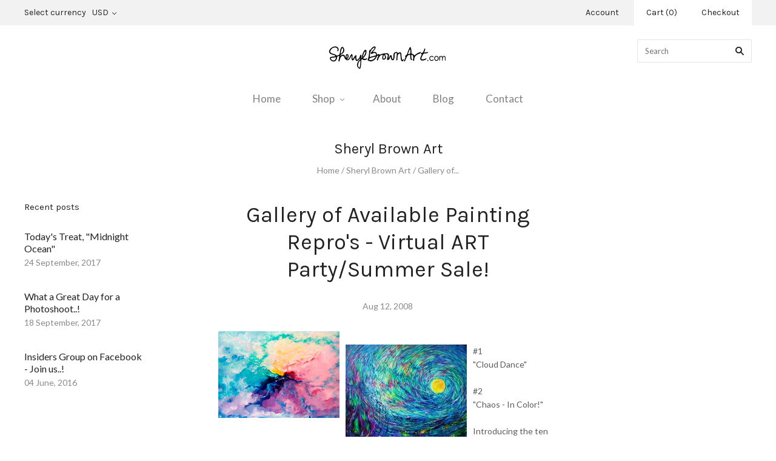

--- FILE ---
content_type: text/html; charset=utf-8
request_url: https://sherylbrownart.com/blogs/sheryl-brown-art-2/gallery-of-available-painting-repros-virtual-art-party-summer-sale
body_size: 15629
content:
<!doctype html>
<!--[if lt IE 7]><html class="no-js lt-ie10 lt-ie9 lt-ie8 lt-ie7" lang="en"> <![endif]-->
<!--[if IE 7]><html class="no-js lt-ie10 lt-ie9 lt-ie8" lang="en"> <![endif]-->
<!--[if IE 8]><html class="no-js ie8 lt-ie10 lt-ie9" lang="en"> <![endif]-->
<!--[if IE 9 ]><html class="no-js ie9 lt-ie10"> <![endif]-->
<!--[if (gt IE 9)|!(IE)]><!--> <html class="no-js"> <!--<![endif]-->
<head>

  <meta charset="utf-8">
  <meta http-equiv="X-UA-Compatible" content="IE=edge,chrome=1">

  <title>
    Gallery of Available Painting Repro&#39;s - Virtual ART Party/Summer Sale!

    

    

    
      &#8211; Sheryl Brown Art
    
  </title>

  
    <meta name="description" content="#1 &quot;Cloud Dance&quot; #2&quot;Chaos - In Color!&quot; Introducing the ten painting reproductions available in the &quot;Not Yet the End of Summer Sale!&quot; as found on Sheryl Brown&#39;s FaceBook Art Group.If you have a FaceBook account, you can go to http://groups.to/sherylbrownart and join my art group.Then look for &quot;Events&quot; on that page and c" />
  

  

  <link rel="canonical" href="https://sherylbrownart.com/blogs/sheryl-brown-art-2/gallery-of-available-painting-repros-virtual-art-party-summer-sale" />
  <meta name="viewport" content="width=device-width,initial-scale=1" />

  <script>window.performance && window.performance.mark && window.performance.mark('shopify.content_for_header.start');</script><meta id="shopify-digital-wallet" name="shopify-digital-wallet" content="/10715462/digital_wallets/dialog">
<meta name="shopify-checkout-api-token" content="3cd63807d6b98086a8dbc4d5dd6e388a">
<link rel="alternate" type="application/atom+xml" title="Feed" href="/blogs/sheryl-brown-art-2.atom" />
<script async="async" src="/checkouts/internal/preloads.js?locale=en-US"></script>
<link rel="preconnect" href="https://shop.app" crossorigin="anonymous">
<script async="async" src="https://shop.app/checkouts/internal/preloads.js?locale=en-US&shop_id=10715462" crossorigin="anonymous"></script>
<script id="apple-pay-shop-capabilities" type="application/json">{"shopId":10715462,"countryCode":"US","currencyCode":"USD","merchantCapabilities":["supports3DS"],"merchantId":"gid:\/\/shopify\/Shop\/10715462","merchantName":"Sheryl Brown Art","requiredBillingContactFields":["postalAddress","email"],"requiredShippingContactFields":["postalAddress","email"],"shippingType":"shipping","supportedNetworks":["visa","masterCard","amex","discover","elo","jcb"],"total":{"type":"pending","label":"Sheryl Brown Art","amount":"1.00"},"shopifyPaymentsEnabled":true,"supportsSubscriptions":true}</script>
<script id="shopify-features" type="application/json">{"accessToken":"3cd63807d6b98086a8dbc4d5dd6e388a","betas":["rich-media-storefront-analytics"],"domain":"sherylbrownart.com","predictiveSearch":true,"shopId":10715462,"locale":"en"}</script>
<script>var Shopify = Shopify || {};
Shopify.shop = "sheryl-brown-art.myshopify.com";
Shopify.locale = "en";
Shopify.currency = {"active":"USD","rate":"1.0"};
Shopify.country = "US";
Shopify.theme = {"name":"Grid","id":174952967,"schema_name":"Grid","schema_version":"v2.0.6","theme_store_id":718,"role":"main"};
Shopify.theme.handle = "null";
Shopify.theme.style = {"id":null,"handle":null};
Shopify.cdnHost = "sherylbrownart.com/cdn";
Shopify.routes = Shopify.routes || {};
Shopify.routes.root = "/";</script>
<script type="module">!function(o){(o.Shopify=o.Shopify||{}).modules=!0}(window);</script>
<script>!function(o){function n(){var o=[];function n(){o.push(Array.prototype.slice.apply(arguments))}return n.q=o,n}var t=o.Shopify=o.Shopify||{};t.loadFeatures=n(),t.autoloadFeatures=n()}(window);</script>
<script>
  window.ShopifyPay = window.ShopifyPay || {};
  window.ShopifyPay.apiHost = "shop.app\/pay";
  window.ShopifyPay.redirectState = null;
</script>
<script id="shop-js-analytics" type="application/json">{"pageType":"article"}</script>
<script defer="defer" async type="module" src="//sherylbrownart.com/cdn/shopifycloud/shop-js/modules/v2/client.init-shop-cart-sync_BN7fPSNr.en.esm.js"></script>
<script defer="defer" async type="module" src="//sherylbrownart.com/cdn/shopifycloud/shop-js/modules/v2/chunk.common_Cbph3Kss.esm.js"></script>
<script defer="defer" async type="module" src="//sherylbrownart.com/cdn/shopifycloud/shop-js/modules/v2/chunk.modal_DKumMAJ1.esm.js"></script>
<script type="module">
  await import("//sherylbrownart.com/cdn/shopifycloud/shop-js/modules/v2/client.init-shop-cart-sync_BN7fPSNr.en.esm.js");
await import("//sherylbrownart.com/cdn/shopifycloud/shop-js/modules/v2/chunk.common_Cbph3Kss.esm.js");
await import("//sherylbrownart.com/cdn/shopifycloud/shop-js/modules/v2/chunk.modal_DKumMAJ1.esm.js");

  window.Shopify.SignInWithShop?.initShopCartSync?.({"fedCMEnabled":true,"windoidEnabled":true});

</script>
<script>
  window.Shopify = window.Shopify || {};
  if (!window.Shopify.featureAssets) window.Shopify.featureAssets = {};
  window.Shopify.featureAssets['shop-js'] = {"shop-cart-sync":["modules/v2/client.shop-cart-sync_CJVUk8Jm.en.esm.js","modules/v2/chunk.common_Cbph3Kss.esm.js","modules/v2/chunk.modal_DKumMAJ1.esm.js"],"init-fed-cm":["modules/v2/client.init-fed-cm_7Fvt41F4.en.esm.js","modules/v2/chunk.common_Cbph3Kss.esm.js","modules/v2/chunk.modal_DKumMAJ1.esm.js"],"init-shop-email-lookup-coordinator":["modules/v2/client.init-shop-email-lookup-coordinator_Cc088_bR.en.esm.js","modules/v2/chunk.common_Cbph3Kss.esm.js","modules/v2/chunk.modal_DKumMAJ1.esm.js"],"init-windoid":["modules/v2/client.init-windoid_hPopwJRj.en.esm.js","modules/v2/chunk.common_Cbph3Kss.esm.js","modules/v2/chunk.modal_DKumMAJ1.esm.js"],"shop-button":["modules/v2/client.shop-button_B0jaPSNF.en.esm.js","modules/v2/chunk.common_Cbph3Kss.esm.js","modules/v2/chunk.modal_DKumMAJ1.esm.js"],"shop-cash-offers":["modules/v2/client.shop-cash-offers_DPIskqss.en.esm.js","modules/v2/chunk.common_Cbph3Kss.esm.js","modules/v2/chunk.modal_DKumMAJ1.esm.js"],"shop-toast-manager":["modules/v2/client.shop-toast-manager_CK7RT69O.en.esm.js","modules/v2/chunk.common_Cbph3Kss.esm.js","modules/v2/chunk.modal_DKumMAJ1.esm.js"],"init-shop-cart-sync":["modules/v2/client.init-shop-cart-sync_BN7fPSNr.en.esm.js","modules/v2/chunk.common_Cbph3Kss.esm.js","modules/v2/chunk.modal_DKumMAJ1.esm.js"],"init-customer-accounts-sign-up":["modules/v2/client.init-customer-accounts-sign-up_CfPf4CXf.en.esm.js","modules/v2/client.shop-login-button_DeIztwXF.en.esm.js","modules/v2/chunk.common_Cbph3Kss.esm.js","modules/v2/chunk.modal_DKumMAJ1.esm.js"],"pay-button":["modules/v2/client.pay-button_CgIwFSYN.en.esm.js","modules/v2/chunk.common_Cbph3Kss.esm.js","modules/v2/chunk.modal_DKumMAJ1.esm.js"],"init-customer-accounts":["modules/v2/client.init-customer-accounts_DQ3x16JI.en.esm.js","modules/v2/client.shop-login-button_DeIztwXF.en.esm.js","modules/v2/chunk.common_Cbph3Kss.esm.js","modules/v2/chunk.modal_DKumMAJ1.esm.js"],"avatar":["modules/v2/client.avatar_BTnouDA3.en.esm.js"],"init-shop-for-new-customer-accounts":["modules/v2/client.init-shop-for-new-customer-accounts_CsZy_esa.en.esm.js","modules/v2/client.shop-login-button_DeIztwXF.en.esm.js","modules/v2/chunk.common_Cbph3Kss.esm.js","modules/v2/chunk.modal_DKumMAJ1.esm.js"],"shop-follow-button":["modules/v2/client.shop-follow-button_BRMJjgGd.en.esm.js","modules/v2/chunk.common_Cbph3Kss.esm.js","modules/v2/chunk.modal_DKumMAJ1.esm.js"],"checkout-modal":["modules/v2/client.checkout-modal_B9Drz_yf.en.esm.js","modules/v2/chunk.common_Cbph3Kss.esm.js","modules/v2/chunk.modal_DKumMAJ1.esm.js"],"shop-login-button":["modules/v2/client.shop-login-button_DeIztwXF.en.esm.js","modules/v2/chunk.common_Cbph3Kss.esm.js","modules/v2/chunk.modal_DKumMAJ1.esm.js"],"lead-capture":["modules/v2/client.lead-capture_DXYzFM3R.en.esm.js","modules/v2/chunk.common_Cbph3Kss.esm.js","modules/v2/chunk.modal_DKumMAJ1.esm.js"],"shop-login":["modules/v2/client.shop-login_CA5pJqmO.en.esm.js","modules/v2/chunk.common_Cbph3Kss.esm.js","modules/v2/chunk.modal_DKumMAJ1.esm.js"],"payment-terms":["modules/v2/client.payment-terms_BxzfvcZJ.en.esm.js","modules/v2/chunk.common_Cbph3Kss.esm.js","modules/v2/chunk.modal_DKumMAJ1.esm.js"]};
</script>
<script id="__st">var __st={"a":10715462,"offset":-28800,"reqid":"5a0b1cf6-3a3c-42df-9228-1f3f8e90b3a5-1769756226","pageurl":"sherylbrownart.com\/blogs\/sheryl-brown-art-2\/gallery-of-available-painting-repros-virtual-art-party-summer-sale","s":"articles-237306887","u":"d8a77535a12e","p":"article","rtyp":"article","rid":237306887};</script>
<script>window.ShopifyPaypalV4VisibilityTracking = true;</script>
<script id="captcha-bootstrap">!function(){'use strict';const t='contact',e='account',n='new_comment',o=[[t,t],['blogs',n],['comments',n],[t,'customer']],c=[[e,'customer_login'],[e,'guest_login'],[e,'recover_customer_password'],[e,'create_customer']],r=t=>t.map((([t,e])=>`form[action*='/${t}']:not([data-nocaptcha='true']) input[name='form_type'][value='${e}']`)).join(','),a=t=>()=>t?[...document.querySelectorAll(t)].map((t=>t.form)):[];function s(){const t=[...o],e=r(t);return a(e)}const i='password',u='form_key',d=['recaptcha-v3-token','g-recaptcha-response','h-captcha-response',i],f=()=>{try{return window.sessionStorage}catch{return}},m='__shopify_v',_=t=>t.elements[u];function p(t,e,n=!1){try{const o=window.sessionStorage,c=JSON.parse(o.getItem(e)),{data:r}=function(t){const{data:e,action:n}=t;return t[m]||n?{data:e,action:n}:{data:t,action:n}}(c);for(const[e,n]of Object.entries(r))t.elements[e]&&(t.elements[e].value=n);n&&o.removeItem(e)}catch(o){console.error('form repopulation failed',{error:o})}}const l='form_type',E='cptcha';function T(t){t.dataset[E]=!0}const w=window,h=w.document,L='Shopify',v='ce_forms',y='captcha';let A=!1;((t,e)=>{const n=(g='f06e6c50-85a8-45c8-87d0-21a2b65856fe',I='https://cdn.shopify.com/shopifycloud/storefront-forms-hcaptcha/ce_storefront_forms_captcha_hcaptcha.v1.5.2.iife.js',D={infoText:'Protected by hCaptcha',privacyText:'Privacy',termsText:'Terms'},(t,e,n)=>{const o=w[L][v],c=o.bindForm;if(c)return c(t,g,e,D).then(n);var r;o.q.push([[t,g,e,D],n]),r=I,A||(h.body.append(Object.assign(h.createElement('script'),{id:'captcha-provider',async:!0,src:r})),A=!0)});var g,I,D;w[L]=w[L]||{},w[L][v]=w[L][v]||{},w[L][v].q=[],w[L][y]=w[L][y]||{},w[L][y].protect=function(t,e){n(t,void 0,e),T(t)},Object.freeze(w[L][y]),function(t,e,n,w,h,L){const[v,y,A,g]=function(t,e,n){const i=e?o:[],u=t?c:[],d=[...i,...u],f=r(d),m=r(i),_=r(d.filter((([t,e])=>n.includes(e))));return[a(f),a(m),a(_),s()]}(w,h,L),I=t=>{const e=t.target;return e instanceof HTMLFormElement?e:e&&e.form},D=t=>v().includes(t);t.addEventListener('submit',(t=>{const e=I(t);if(!e)return;const n=D(e)&&!e.dataset.hcaptchaBound&&!e.dataset.recaptchaBound,o=_(e),c=g().includes(e)&&(!o||!o.value);(n||c)&&t.preventDefault(),c&&!n&&(function(t){try{if(!f())return;!function(t){const e=f();if(!e)return;const n=_(t);if(!n)return;const o=n.value;o&&e.removeItem(o)}(t);const e=Array.from(Array(32),(()=>Math.random().toString(36)[2])).join('');!function(t,e){_(t)||t.append(Object.assign(document.createElement('input'),{type:'hidden',name:u})),t.elements[u].value=e}(t,e),function(t,e){const n=f();if(!n)return;const o=[...t.querySelectorAll(`input[type='${i}']`)].map((({name:t})=>t)),c=[...d,...o],r={};for(const[a,s]of new FormData(t).entries())c.includes(a)||(r[a]=s);n.setItem(e,JSON.stringify({[m]:1,action:t.action,data:r}))}(t,e)}catch(e){console.error('failed to persist form',e)}}(e),e.submit())}));const S=(t,e)=>{t&&!t.dataset[E]&&(n(t,e.some((e=>e===t))),T(t))};for(const o of['focusin','change'])t.addEventListener(o,(t=>{const e=I(t);D(e)&&S(e,y())}));const B=e.get('form_key'),M=e.get(l),P=B&&M;t.addEventListener('DOMContentLoaded',(()=>{const t=y();if(P)for(const e of t)e.elements[l].value===M&&p(e,B);[...new Set([...A(),...v().filter((t=>'true'===t.dataset.shopifyCaptcha))])].forEach((e=>S(e,t)))}))}(h,new URLSearchParams(w.location.search),n,t,e,['guest_login'])})(!0,!0)}();</script>
<script integrity="sha256-4kQ18oKyAcykRKYeNunJcIwy7WH5gtpwJnB7kiuLZ1E=" data-source-attribution="shopify.loadfeatures" defer="defer" src="//sherylbrownart.com/cdn/shopifycloud/storefront/assets/storefront/load_feature-a0a9edcb.js" crossorigin="anonymous"></script>
<script crossorigin="anonymous" defer="defer" src="//sherylbrownart.com/cdn/shopifycloud/storefront/assets/shopify_pay/storefront-65b4c6d7.js?v=20250812"></script>
<script data-source-attribution="shopify.dynamic_checkout.dynamic.init">var Shopify=Shopify||{};Shopify.PaymentButton=Shopify.PaymentButton||{isStorefrontPortableWallets:!0,init:function(){window.Shopify.PaymentButton.init=function(){};var t=document.createElement("script");t.src="https://sherylbrownart.com/cdn/shopifycloud/portable-wallets/latest/portable-wallets.en.js",t.type="module",document.head.appendChild(t)}};
</script>
<script data-source-attribution="shopify.dynamic_checkout.buyer_consent">
  function portableWalletsHideBuyerConsent(e){var t=document.getElementById("shopify-buyer-consent"),n=document.getElementById("shopify-subscription-policy-button");t&&n&&(t.classList.add("hidden"),t.setAttribute("aria-hidden","true"),n.removeEventListener("click",e))}function portableWalletsShowBuyerConsent(e){var t=document.getElementById("shopify-buyer-consent"),n=document.getElementById("shopify-subscription-policy-button");t&&n&&(t.classList.remove("hidden"),t.removeAttribute("aria-hidden"),n.addEventListener("click",e))}window.Shopify?.PaymentButton&&(window.Shopify.PaymentButton.hideBuyerConsent=portableWalletsHideBuyerConsent,window.Shopify.PaymentButton.showBuyerConsent=portableWalletsShowBuyerConsent);
</script>
<script data-source-attribution="shopify.dynamic_checkout.cart.bootstrap">document.addEventListener("DOMContentLoaded",(function(){function t(){return document.querySelector("shopify-accelerated-checkout-cart, shopify-accelerated-checkout")}if(t())Shopify.PaymentButton.init();else{new MutationObserver((function(e,n){t()&&(Shopify.PaymentButton.init(),n.disconnect())})).observe(document.body,{childList:!0,subtree:!0})}}));
</script>
<link id="shopify-accelerated-checkout-styles" rel="stylesheet" media="screen" href="https://sherylbrownart.com/cdn/shopifycloud/portable-wallets/latest/accelerated-checkout-backwards-compat.css" crossorigin="anonymous">
<style id="shopify-accelerated-checkout-cart">
        #shopify-buyer-consent {
  margin-top: 1em;
  display: inline-block;
  width: 100%;
}

#shopify-buyer-consent.hidden {
  display: none;
}

#shopify-subscription-policy-button {
  background: none;
  border: none;
  padding: 0;
  text-decoration: underline;
  font-size: inherit;
  cursor: pointer;
}

#shopify-subscription-policy-button::before {
  box-shadow: none;
}

      </style>

<script>window.performance && window.performance.mark && window.performance.mark('shopify.content_for_header.end');</script>

  

<meta property="og:site_name" content="Sheryl Brown Art" />
<meta property="og:url" content="https://sherylbrownart.com/blogs/sheryl-brown-art-2/gallery-of-available-painting-repros-virtual-art-party-summer-sale" />
<meta property="og:title" content="Gallery of Available Painting Repro&#39;s - Virtual ART Party/Summer Sale!" />

  <meta property="og:description" content="#1 &quot;Cloud Dance&quot; #2&quot;Chaos - In Color!&quot; Introducing the ten painting reproductions available in the &quot;Not Yet the End of Summer Sale!&quot; as found on Sheryl Brown&#39;s FaceBook Art Group.If you have a FaceBook account, you can go to http://groups.to/sherylbrownart and join my art group.Then look for &quot;Events&quot; on that page and c" />


  <meta property="og:type" content="article">
  




<meta name="twitter:card" content="summary">



  <meta property="twitter:description" content="#1 &quot;Cloud Dance&quot; #2&quot;Chaos - In Color!&quot; Introducing the ten painting reproductions available in the &quot;Not Yet the End of Summer Sale!&quot; as found on Sheryl Brown&#39;s FaceBook Art Group.If you have a FaceBook account, you can go to http://groups.to/sherylbrownart and join my art group.Then look for &quot;Events&quot; on that page and c" />


<meta name="twitter:url" content="https://sherylbrownart.com/blogs/sheryl-brown-art-2/gallery-of-available-painting-repros-virtual-art-party-summer-sale">


  <meta name="twitter:title" content="Gallery of Available Painting Repro's - Virtual ART Party/Summer Sale!" />
  



  <!-- Theme CSS -->
  <link href="//sherylbrownart.com/cdn/shop/t/2/assets/theme.scss.css?v=80001039763186607081674768048" rel="stylesheet" type="text/css" media="all" />

  

  <!-- Third Party JS Libraries -->
  <script src="//sherylbrownart.com/cdn/shop/t/2/assets/modernizr-2.8.2.min.js?v=38612161053245547031496736783" type="text/javascript"></script>

  <!-- Theme object -->
  <script>
  var Theme = {};
  Theme.version = "2.0.6";

  Theme.currency = 'USD';
  Theme.defaultCurrency = 'USD';
  Theme.moneyFormat = "${{amount}}";
  Theme.moneyFormatCurrency = "${{amount}} USD";

  Theme.addToCartText = "Add to cart";
  Theme.soldOutText = "Sold out";
  Theme.unavailableText = "Unavailable";
  Theme.processingText = "Processing...";
  Theme.pleaseSelectText = "Please Select";

  Theme.addToCartSuccess = "**product** has been successfully added to your **cart_link**. Feel free to **continue_link** or **checkout_link**.";

  

  Theme.shippingCalculator = true;
  Theme.shippingButton = "Calculate shipping";
  Theme.shippingDisabled = "Calculating...";

  

  Theme.shippingCalcErrorMessage = "Error: zip / postal code **error_message**";
  Theme.shippingCalcMultiRates = "There are **number_of_rates** shipping rates available for **address**, starting at **rate**.";
  Theme.shippingCalcOneRate = "There is one shipping rate available for **address**.";
  Theme.shippingCalcNoRates = "We do not ship to this destination.";
  Theme.shippingCalcRateValues = "**rate_title** at **rate**";

  
    Theme.currencySwitcher = true;
    Theme.currencySwitcherFormat = 'money_with_currency_format';
    /*
      Override the default Theme.moneyFormat for recalculating
      prices on the product and cart templates.
    */
    Theme.moneyFormat = "${{amount}} USD";
  

  

  

  

  

  Theme.itemRemovedFromCart = "{{ item_title }} has been removed from your cart.";
  Theme.itemRemovedFromCartUndo = "Undo?";

  

  Theme.cartText = "Cart";
  Theme.itemRemovedFromCart = "{{ item_title }} has been removed from your cart.";

  Theme.quickShop = false;
  Theme.relatedProducts = null;
  Theme.featuredProducts = null;

  // For selecting the first available variant
  var FirstVariant = {};
</script>


  <script>
    window.products = {};
  </script>

<link href="https://monorail-edge.shopifysvc.com" rel="dns-prefetch">
<script>(function(){if ("sendBeacon" in navigator && "performance" in window) {try {var session_token_from_headers = performance.getEntriesByType('navigation')[0].serverTiming.find(x => x.name == '_s').description;} catch {var session_token_from_headers = undefined;}var session_cookie_matches = document.cookie.match(/_shopify_s=([^;]*)/);var session_token_from_cookie = session_cookie_matches && session_cookie_matches.length === 2 ? session_cookie_matches[1] : "";var session_token = session_token_from_headers || session_token_from_cookie || "";function handle_abandonment_event(e) {var entries = performance.getEntries().filter(function(entry) {return /monorail-edge.shopifysvc.com/.test(entry.name);});if (!window.abandonment_tracked && entries.length === 0) {window.abandonment_tracked = true;var currentMs = Date.now();var navigation_start = performance.timing.navigationStart;var payload = {shop_id: 10715462,url: window.location.href,navigation_start,duration: currentMs - navigation_start,session_token,page_type: "article"};window.navigator.sendBeacon("https://monorail-edge.shopifysvc.com/v1/produce", JSON.stringify({schema_id: "online_store_buyer_site_abandonment/1.1",payload: payload,metadata: {event_created_at_ms: currentMs,event_sent_at_ms: currentMs}}));}}window.addEventListener('pagehide', handle_abandonment_event);}}());</script>
<script id="web-pixels-manager-setup">(function e(e,d,r,n,o){if(void 0===o&&(o={}),!Boolean(null===(a=null===(i=window.Shopify)||void 0===i?void 0:i.analytics)||void 0===a?void 0:a.replayQueue)){var i,a;window.Shopify=window.Shopify||{};var t=window.Shopify;t.analytics=t.analytics||{};var s=t.analytics;s.replayQueue=[],s.publish=function(e,d,r){return s.replayQueue.push([e,d,r]),!0};try{self.performance.mark("wpm:start")}catch(e){}var l=function(){var e={modern:/Edge?\/(1{2}[4-9]|1[2-9]\d|[2-9]\d{2}|\d{4,})\.\d+(\.\d+|)|Firefox\/(1{2}[4-9]|1[2-9]\d|[2-9]\d{2}|\d{4,})\.\d+(\.\d+|)|Chrom(ium|e)\/(9{2}|\d{3,})\.\d+(\.\d+|)|(Maci|X1{2}).+ Version\/(15\.\d+|(1[6-9]|[2-9]\d|\d{3,})\.\d+)([,.]\d+|)( \(\w+\)|)( Mobile\/\w+|) Safari\/|Chrome.+OPR\/(9{2}|\d{3,})\.\d+\.\d+|(CPU[ +]OS|iPhone[ +]OS|CPU[ +]iPhone|CPU IPhone OS|CPU iPad OS)[ +]+(15[._]\d+|(1[6-9]|[2-9]\d|\d{3,})[._]\d+)([._]\d+|)|Android:?[ /-](13[3-9]|1[4-9]\d|[2-9]\d{2}|\d{4,})(\.\d+|)(\.\d+|)|Android.+Firefox\/(13[5-9]|1[4-9]\d|[2-9]\d{2}|\d{4,})\.\d+(\.\d+|)|Android.+Chrom(ium|e)\/(13[3-9]|1[4-9]\d|[2-9]\d{2}|\d{4,})\.\d+(\.\d+|)|SamsungBrowser\/([2-9]\d|\d{3,})\.\d+/,legacy:/Edge?\/(1[6-9]|[2-9]\d|\d{3,})\.\d+(\.\d+|)|Firefox\/(5[4-9]|[6-9]\d|\d{3,})\.\d+(\.\d+|)|Chrom(ium|e)\/(5[1-9]|[6-9]\d|\d{3,})\.\d+(\.\d+|)([\d.]+$|.*Safari\/(?![\d.]+ Edge\/[\d.]+$))|(Maci|X1{2}).+ Version\/(10\.\d+|(1[1-9]|[2-9]\d|\d{3,})\.\d+)([,.]\d+|)( \(\w+\)|)( Mobile\/\w+|) Safari\/|Chrome.+OPR\/(3[89]|[4-9]\d|\d{3,})\.\d+\.\d+|(CPU[ +]OS|iPhone[ +]OS|CPU[ +]iPhone|CPU IPhone OS|CPU iPad OS)[ +]+(10[._]\d+|(1[1-9]|[2-9]\d|\d{3,})[._]\d+)([._]\d+|)|Android:?[ /-](13[3-9]|1[4-9]\d|[2-9]\d{2}|\d{4,})(\.\d+|)(\.\d+|)|Mobile Safari.+OPR\/([89]\d|\d{3,})\.\d+\.\d+|Android.+Firefox\/(13[5-9]|1[4-9]\d|[2-9]\d{2}|\d{4,})\.\d+(\.\d+|)|Android.+Chrom(ium|e)\/(13[3-9]|1[4-9]\d|[2-9]\d{2}|\d{4,})\.\d+(\.\d+|)|Android.+(UC? ?Browser|UCWEB|U3)[ /]?(15\.([5-9]|\d{2,})|(1[6-9]|[2-9]\d|\d{3,})\.\d+)\.\d+|SamsungBrowser\/(5\.\d+|([6-9]|\d{2,})\.\d+)|Android.+MQ{2}Browser\/(14(\.(9|\d{2,})|)|(1[5-9]|[2-9]\d|\d{3,})(\.\d+|))(\.\d+|)|K[Aa][Ii]OS\/(3\.\d+|([4-9]|\d{2,})\.\d+)(\.\d+|)/},d=e.modern,r=e.legacy,n=navigator.userAgent;return n.match(d)?"modern":n.match(r)?"legacy":"unknown"}(),u="modern"===l?"modern":"legacy",c=(null!=n?n:{modern:"",legacy:""})[u],f=function(e){return[e.baseUrl,"/wpm","/b",e.hashVersion,"modern"===e.buildTarget?"m":"l",".js"].join("")}({baseUrl:d,hashVersion:r,buildTarget:u}),m=function(e){var d=e.version,r=e.bundleTarget,n=e.surface,o=e.pageUrl,i=e.monorailEndpoint;return{emit:function(e){var a=e.status,t=e.errorMsg,s=(new Date).getTime(),l=JSON.stringify({metadata:{event_sent_at_ms:s},events:[{schema_id:"web_pixels_manager_load/3.1",payload:{version:d,bundle_target:r,page_url:o,status:a,surface:n,error_msg:t},metadata:{event_created_at_ms:s}}]});if(!i)return console&&console.warn&&console.warn("[Web Pixels Manager] No Monorail endpoint provided, skipping logging."),!1;try{return self.navigator.sendBeacon.bind(self.navigator)(i,l)}catch(e){}var u=new XMLHttpRequest;try{return u.open("POST",i,!0),u.setRequestHeader("Content-Type","text/plain"),u.send(l),!0}catch(e){return console&&console.warn&&console.warn("[Web Pixels Manager] Got an unhandled error while logging to Monorail."),!1}}}}({version:r,bundleTarget:l,surface:e.surface,pageUrl:self.location.href,monorailEndpoint:e.monorailEndpoint});try{o.browserTarget=l,function(e){var d=e.src,r=e.async,n=void 0===r||r,o=e.onload,i=e.onerror,a=e.sri,t=e.scriptDataAttributes,s=void 0===t?{}:t,l=document.createElement("script"),u=document.querySelector("head"),c=document.querySelector("body");if(l.async=n,l.src=d,a&&(l.integrity=a,l.crossOrigin="anonymous"),s)for(var f in s)if(Object.prototype.hasOwnProperty.call(s,f))try{l.dataset[f]=s[f]}catch(e){}if(o&&l.addEventListener("load",o),i&&l.addEventListener("error",i),u)u.appendChild(l);else{if(!c)throw new Error("Did not find a head or body element to append the script");c.appendChild(l)}}({src:f,async:!0,onload:function(){if(!function(){var e,d;return Boolean(null===(d=null===(e=window.Shopify)||void 0===e?void 0:e.analytics)||void 0===d?void 0:d.initialized)}()){var d=window.webPixelsManager.init(e)||void 0;if(d){var r=window.Shopify.analytics;r.replayQueue.forEach((function(e){var r=e[0],n=e[1],o=e[2];d.publishCustomEvent(r,n,o)})),r.replayQueue=[],r.publish=d.publishCustomEvent,r.visitor=d.visitor,r.initialized=!0}}},onerror:function(){return m.emit({status:"failed",errorMsg:"".concat(f," has failed to load")})},sri:function(e){var d=/^sha384-[A-Za-z0-9+/=]+$/;return"string"==typeof e&&d.test(e)}(c)?c:"",scriptDataAttributes:o}),m.emit({status:"loading"})}catch(e){m.emit({status:"failed",errorMsg:(null==e?void 0:e.message)||"Unknown error"})}}})({shopId: 10715462,storefrontBaseUrl: "https://sherylbrownart.com",extensionsBaseUrl: "https://extensions.shopifycdn.com/cdn/shopifycloud/web-pixels-manager",monorailEndpoint: "https://monorail-edge.shopifysvc.com/unstable/produce_batch",surface: "storefront-renderer",enabledBetaFlags: ["2dca8a86"],webPixelsConfigList: [{"id":"shopify-app-pixel","configuration":"{}","eventPayloadVersion":"v1","runtimeContext":"STRICT","scriptVersion":"0450","apiClientId":"shopify-pixel","type":"APP","privacyPurposes":["ANALYTICS","MARKETING"]},{"id":"shopify-custom-pixel","eventPayloadVersion":"v1","runtimeContext":"LAX","scriptVersion":"0450","apiClientId":"shopify-pixel","type":"CUSTOM","privacyPurposes":["ANALYTICS","MARKETING"]}],isMerchantRequest: false,initData: {"shop":{"name":"Sheryl Brown Art","paymentSettings":{"currencyCode":"USD"},"myshopifyDomain":"sheryl-brown-art.myshopify.com","countryCode":"US","storefrontUrl":"https:\/\/sherylbrownart.com"},"customer":null,"cart":null,"checkout":null,"productVariants":[],"purchasingCompany":null},},"https://sherylbrownart.com/cdn","1d2a099fw23dfb22ep557258f5m7a2edbae",{"modern":"","legacy":""},{"shopId":"10715462","storefrontBaseUrl":"https:\/\/sherylbrownart.com","extensionBaseUrl":"https:\/\/extensions.shopifycdn.com\/cdn\/shopifycloud\/web-pixels-manager","surface":"storefront-renderer","enabledBetaFlags":"[\"2dca8a86\"]","isMerchantRequest":"false","hashVersion":"1d2a099fw23dfb22ep557258f5m7a2edbae","publish":"custom","events":"[[\"page_viewed\",{}]]"});</script><script>
  window.ShopifyAnalytics = window.ShopifyAnalytics || {};
  window.ShopifyAnalytics.meta = window.ShopifyAnalytics.meta || {};
  window.ShopifyAnalytics.meta.currency = 'USD';
  var meta = {"page":{"pageType":"article","resourceType":"article","resourceId":237306887,"requestId":"5a0b1cf6-3a3c-42df-9228-1f3f8e90b3a5-1769756226"}};
  for (var attr in meta) {
    window.ShopifyAnalytics.meta[attr] = meta[attr];
  }
</script>
<script class="analytics">
  (function () {
    var customDocumentWrite = function(content) {
      var jquery = null;

      if (window.jQuery) {
        jquery = window.jQuery;
      } else if (window.Checkout && window.Checkout.$) {
        jquery = window.Checkout.$;
      }

      if (jquery) {
        jquery('body').append(content);
      }
    };

    var hasLoggedConversion = function(token) {
      if (token) {
        return document.cookie.indexOf('loggedConversion=' + token) !== -1;
      }
      return false;
    }

    var setCookieIfConversion = function(token) {
      if (token) {
        var twoMonthsFromNow = new Date(Date.now());
        twoMonthsFromNow.setMonth(twoMonthsFromNow.getMonth() + 2);

        document.cookie = 'loggedConversion=' + token + '; expires=' + twoMonthsFromNow;
      }
    }

    var trekkie = window.ShopifyAnalytics.lib = window.trekkie = window.trekkie || [];
    if (trekkie.integrations) {
      return;
    }
    trekkie.methods = [
      'identify',
      'page',
      'ready',
      'track',
      'trackForm',
      'trackLink'
    ];
    trekkie.factory = function(method) {
      return function() {
        var args = Array.prototype.slice.call(arguments);
        args.unshift(method);
        trekkie.push(args);
        return trekkie;
      };
    };
    for (var i = 0; i < trekkie.methods.length; i++) {
      var key = trekkie.methods[i];
      trekkie[key] = trekkie.factory(key);
    }
    trekkie.load = function(config) {
      trekkie.config = config || {};
      trekkie.config.initialDocumentCookie = document.cookie;
      var first = document.getElementsByTagName('script')[0];
      var script = document.createElement('script');
      script.type = 'text/javascript';
      script.onerror = function(e) {
        var scriptFallback = document.createElement('script');
        scriptFallback.type = 'text/javascript';
        scriptFallback.onerror = function(error) {
                var Monorail = {
      produce: function produce(monorailDomain, schemaId, payload) {
        var currentMs = new Date().getTime();
        var event = {
          schema_id: schemaId,
          payload: payload,
          metadata: {
            event_created_at_ms: currentMs,
            event_sent_at_ms: currentMs
          }
        };
        return Monorail.sendRequest("https://" + monorailDomain + "/v1/produce", JSON.stringify(event));
      },
      sendRequest: function sendRequest(endpointUrl, payload) {
        // Try the sendBeacon API
        if (window && window.navigator && typeof window.navigator.sendBeacon === 'function' && typeof window.Blob === 'function' && !Monorail.isIos12()) {
          var blobData = new window.Blob([payload], {
            type: 'text/plain'
          });

          if (window.navigator.sendBeacon(endpointUrl, blobData)) {
            return true;
          } // sendBeacon was not successful

        } // XHR beacon

        var xhr = new XMLHttpRequest();

        try {
          xhr.open('POST', endpointUrl);
          xhr.setRequestHeader('Content-Type', 'text/plain');
          xhr.send(payload);
        } catch (e) {
          console.log(e);
        }

        return false;
      },
      isIos12: function isIos12() {
        return window.navigator.userAgent.lastIndexOf('iPhone; CPU iPhone OS 12_') !== -1 || window.navigator.userAgent.lastIndexOf('iPad; CPU OS 12_') !== -1;
      }
    };
    Monorail.produce('monorail-edge.shopifysvc.com',
      'trekkie_storefront_load_errors/1.1',
      {shop_id: 10715462,
      theme_id: 174952967,
      app_name: "storefront",
      context_url: window.location.href,
      source_url: "//sherylbrownart.com/cdn/s/trekkie.storefront.c59ea00e0474b293ae6629561379568a2d7c4bba.min.js"});

        };
        scriptFallback.async = true;
        scriptFallback.src = '//sherylbrownart.com/cdn/s/trekkie.storefront.c59ea00e0474b293ae6629561379568a2d7c4bba.min.js';
        first.parentNode.insertBefore(scriptFallback, first);
      };
      script.async = true;
      script.src = '//sherylbrownart.com/cdn/s/trekkie.storefront.c59ea00e0474b293ae6629561379568a2d7c4bba.min.js';
      first.parentNode.insertBefore(script, first);
    };
    trekkie.load(
      {"Trekkie":{"appName":"storefront","development":false,"defaultAttributes":{"shopId":10715462,"isMerchantRequest":null,"themeId":174952967,"themeCityHash":"16190537275382929639","contentLanguage":"en","currency":"USD","eventMetadataId":"c6b3ae30-c23f-4ba5-8a87-b4288b5ae717"},"isServerSideCookieWritingEnabled":true,"monorailRegion":"shop_domain","enabledBetaFlags":["65f19447","b5387b81"]},"Session Attribution":{},"S2S":{"facebookCapiEnabled":false,"source":"trekkie-storefront-renderer","apiClientId":580111}}
    );

    var loaded = false;
    trekkie.ready(function() {
      if (loaded) return;
      loaded = true;

      window.ShopifyAnalytics.lib = window.trekkie;

      var originalDocumentWrite = document.write;
      document.write = customDocumentWrite;
      try { window.ShopifyAnalytics.merchantGoogleAnalytics.call(this); } catch(error) {};
      document.write = originalDocumentWrite;

      window.ShopifyAnalytics.lib.page(null,{"pageType":"article","resourceType":"article","resourceId":237306887,"requestId":"5a0b1cf6-3a3c-42df-9228-1f3f8e90b3a5-1769756226","shopifyEmitted":true});

      var match = window.location.pathname.match(/checkouts\/(.+)\/(thank_you|post_purchase)/)
      var token = match? match[1]: undefined;
      if (!hasLoggedConversion(token)) {
        setCookieIfConversion(token);
        
      }
    });


        var eventsListenerScript = document.createElement('script');
        eventsListenerScript.async = true;
        eventsListenerScript.src = "//sherylbrownart.com/cdn/shopifycloud/storefront/assets/shop_events_listener-3da45d37.js";
        document.getElementsByTagName('head')[0].appendChild(eventsListenerScript);

})();</script>
<script
  defer
  src="https://sherylbrownart.com/cdn/shopifycloud/perf-kit/shopify-perf-kit-3.1.0.min.js"
  data-application="storefront-renderer"
  data-shop-id="10715462"
  data-render-region="gcp-us-central1"
  data-page-type="article"
  data-theme-instance-id="174952967"
  data-theme-name="Grid"
  data-theme-version="v2.0.6"
  data-monorail-region="shop_domain"
  data-resource-timing-sampling-rate="10"
  data-shs="true"
  data-shs-beacon="true"
  data-shs-export-with-fetch="true"
  data-shs-logs-sample-rate="1"
  data-shs-beacon-endpoint="https://sherylbrownart.com/api/collect"
></script>
</head>

<body class=" template-article     loading" >

  
<section class="quick-shop-wrapper">
  <div class="quick-shop">
    <div class="quick-shop-close">
      <img src="//sherylbrownart.com/cdn/shop/t/2/assets/close-icon.svg?v=32423329545240689021496736783">
    </div>
    <div class="product-images">
      <div class="product-main-image">
        
      </div>

      <div class="product-thumbnails-outer-wrapper">
        <div class="product-thumbnails-wrapper">
          <div class="product-thumbnails"></div>
        </div>
      </div>
    </div>

    <div class="product-details-wrapper">
      <div class="product-details"></div>
    </div>
  </div>
  <span class="spinner">
    <span></span>
    <span></span>
    <span></span>
  </span>
</section>


  <div id="shopify-section-header" class="shopify-section"><section
  class="header header-layout-content-width"
  
  data-section-id="header"
  data-section-type="header">
  <header
    class="main-header"
    role="banner">
    <div class="header-tools-wrapper">
      <div class="header-tools">

        <div class="aligned-left">
          <p class="navigation-toggle"><span class="navigation-toggle-icon">Open menu</span> <span class="navigation-toggle-text">Menu</span></p>

          <div id="coin-container"></div>

          
            <div class="currency-wrapper">
              <p class="select-currency">Select currency</p>
              <div class="select-wrapper currency-switcher">
                <span class="selected-currency"></span>
                <select id="currencies" name="currencies">
                  
                  
                  <option value="USD">USD</option>
                  
                    
                    <option value="CAD">CAD</option>
                    
                  
                    
                  
                    
                    <option value="GBP">GBP</option>
                    
                  
                    
                    <option value="AUD">AUD</option>
                    
                  
                    
                    <option value="JPY">JPY</option>
                    
                  
                </select>
              </div>
            </div>
          
        </div>

        <div class="aligned-right">
          
            <div class="customer-links">
              
                <a href="/account/login" id="customer_login_link">Account</a>
              
            </div>
          

          <div class="mini-cart-wrapper">
            <a class="cart-count" href="/cart"><span class="cart-count-text">Cart</span> (<span class="cart-count-number">0</span>)</a>
            <div class="mini-cart empty">
  <div class="arrow"></div>

  <div class="mini-cart-item-wrapper">
    
  </div>

  <div class="mini-cart-footer">
    <a class="button secondary" href="/cart">View cart</a>
    <a class="button" href="/checkout">Check out</a>
  </div>

</div>

          </div>
          <a class="checkout-link" href="/checkout">Checkout</a>

          <form class="search-form" action="/search" method="get">
            <input class="search-input" name="q" type="text" placeholder="Search" value="" />
            <input type="submit" value="&#xe606;" />
          </form>
        </div>

      </div>
    </div>

    <div class="branding">
      
        <a class="logo" href="/">
          <img
            class="logo-regular"
            alt=""
            src="//sherylbrownart.com/cdn/shop/files/SherylBrownArtSignatureVector_1_200x100.png?v=1613514408"
            srcset="//sherylbrownart.com/cdn/shop/files/SherylBrownArtSignatureVector_1_200x100@2x.png?v=1613514408 2x">
        </a>
      
    </div>

  </header>


  <div class="navigation-wrapper">
    <nav class="navigation navigation-has-mega-nav">

      <div class="branding has-logo">
        
          <a class="logo mobile-nav-logo" href="/">
            <img
              class="logo-regular"
              alt=""
              src="//sherylbrownart.com/cdn/shop/files/SherylBrownArtSignatureVector_1_200x100.png?v=1613514408"
              srcset="//sherylbrownart.com/cdn/shop/files/SherylBrownArtSignatureVector_1_200x100@2x.png?v=1613514408 2x">
          </a>
        

        
        <span class="navigation-toggle">&#xe603;</span>
      </div>

      <ul>
        <li class="mobile-link">
          <form class="search-form" action="/search" method="get">
            <input class="search-input" name="q" type="text" placeholder="Search" value="" />
            <input type="submit" value="&#xe606;" />
          </form>
        </li>
        
          




          <li class=" first 
" >
            <a data-linklist-trigger="home" href="/">Home </a>

            

          </li>
        
          




          <li class="has-mega-nav  
" data-mega-nav="true">
            <a data-linklist-trigger="shop" href="/collections/all">Shop <span class="enter-linklist" data-enter-linklist>&#xe600;</span></a>

            

              <ul class="mobile-mega-nav" data-linklist="shop">
                <li>
                  <span class="back"><span class="icon">&#xe601;</span> Back to previous</span>
                </li>

                
                
                

                  
                  

                  
                    <li class="has-dropdown">
                      <a class="mega-nav-list-title" data-linklist-trigger="themes-0" href="">
                        
                          Themes
                          <span class="enter-linklist">&#xe600;</span>
                        
                      </a>
                      <ul data-linklist="themes-0">
                        <li>
                          <span class="back"><span class="icon">&#xe601;</span> Back to previous</span>
                        </li>
                        
                          <li>
                            <a href="/collections/flowers">Flowers</a>
                          </li>
                        
                          <li>
                            <a href="/collections/grass">Grass</a>
                          </li>
                        
                          <li>
                            <a href="/collections/hills">Hills</a>
                          </li>
                        
                          <li>
                            <a href="/collections/moon">Moon</a>
                          </li>
                        
                          <li>
                            <a href="/collections/mountains">Mountain</a>
                          </li>
                        
                          <li>
                            <a href="/collections/ocean">Ocean</a>
                          </li>
                        
                          <li>
                            <a href="/collections/sea">Sea</a>
                          </li>
                        
                          <li>
                            <a href="/collections/sky">Sky</a>
                          </li>
                        
                          <li>
                            <a href="/collections/sun">Sun</a>
                          </li>
                        
                          <li>
                            <a href="/collections/tree">Trees</a>
                          </li>
                        
                          <li>
                            <a href="/collections/waterfall">Waterfall</a>
                          </li>
                        
                      </ul>
                    </li>
                  
                

                  
                  

                  
                    <li class="has-dropdown">
                      <a class="mega-nav-list-title" data-linklist-trigger="abstract-1" href="">
                        
                          Abstract
                          <span class="enter-linklist">&#xe600;</span>
                        
                      </a>
                      <ul data-linklist="abstract-1">
                        <li>
                          <span class="back"><span class="icon">&#xe601;</span> Back to previous</span>
                        </li>
                        
                          <li>
                            <a href="/collections/balloons">Balloons</a>
                          </li>
                        
                          <li>
                            <a href="/collections/clouds">Clouds</a>
                          </li>
                        
                          <li>
                            <a href="/collections/fruit">Fruit</a>
                          </li>
                        
                          <li>
                            <a href="/collections/hearts">Hearts</a>
                          </li>
                        
                          <li>
                            <a href="/collections/life">Life</a>
                          </li>
                        
                          <li>
                            <a href="/collections/love">Love</a>
                          </li>
                        
                      </ul>
                    </li>
                  
                

                  
                  

                  
                    <li class="has-dropdown">
                      <a class="mega-nav-list-title" data-linklist-trigger="colors-2" href="">
                        
                          Colors
                          <span class="enter-linklist">&#xe600;</span>
                        
                      </a>
                      <ul data-linklist="colors-2">
                        <li>
                          <span class="back"><span class="icon">&#xe601;</span> Back to previous</span>
                        </li>
                        
                          <li>
                            <a href="/collections/black">Black</a>
                          </li>
                        
                          <li>
                            <a href="/collections/blue">Blue</a>
                          </li>
                        
                          <li>
                            <a href="/collections/brown">Brown</a>
                          </li>
                        
                          <li>
                            <a href="/collections/gray">Gray</a>
                          </li>
                        
                          <li>
                            <a href="/collections/green">Green</a>
                          </li>
                        
                          <li>
                            <a href="/collections/orange">Orange</a>
                          </li>
                        
                          <li>
                            <a href="/collections/pink">Pink</a>
                          </li>
                        
                          <li>
                            <a href="/collections/purple">Purple</a>
                          </li>
                        
                          <li>
                            <a href="/collections/red">Red</a>
                          </li>
                        
                          <li>
                            <a href="/collections/white">White</a>
                          </li>
                        
                          <li>
                            <a href="/collections/yellow">Yellow</a>
                          </li>
                        
                      </ul>
                    </li>
                  
                
              </ul>

              
              
              

              
                <div class="mega-nav">

                  
                    <figure class="mega-nav-image"><img
                          alt=""
                          src="//sherylbrownart.com/cdn/shop/files/Ring_of_Light_4x4_300x300.jpg?v=1613514410"
                          data-image="//sherylbrownart.com/cdn/shop/files/Ring_of_Light_4x4_300x300.jpg?v=1613514410"
                          data-image-alt="Sheryl Brown Art"></figure>
                  

                  <div class="mega-nav-list-wrapper">
                    

                      
                      

                      

                        <ul class="mega-nav-list">
                          <li class="mega-nav-list-title">Themes</li>

                          
<li
                              data-image="//sherylbrownart.com/cdn/shop/collections/sheryl-brown-art-cherry-blossom-northwest_grande_0d85d008-35a3-478f-80e2-0cc93dc17e29_300x300.jpg?v=1497194471"
                              data-image-alt="">
                              <a href="/collections/flowers">Flowers</a>
                            </li>
                          
<li
                              data-image="//sherylbrownart.com/cdn/shop/collections/sheryl-brown-art-hidden-city_grande_eaa571a7-19b0-4d60-9728-25b8b4b7a0d0_300x300.jpg?v=1497194651"
                              data-image-alt="">
                              <a href="/collections/grass">Grass</a>
                            </li>
                          
<li
                              data-image="//sherylbrownart.com/cdn/shop/collections/River_Valley_grande_60d64227-2744-408e-9a55-c745ad6c12d8_300x300.jpg?v=1497194839"
                              data-image-alt="">
                              <a href="/collections/hills">Hills</a>
                            </li>
                          
<li
                              data-image="//sherylbrownart.com/cdn/shop/collections/sheryl-brown-art-moonlit-dreams_grande_a487c8dd-be3e-479b-b292-f58a046865d4_300x300.jpg?v=1497195231"
                              data-image-alt="">
                              <a href="/collections/moon">Moon</a>
                            </li>
                          
<li
                              data-image="//sherylbrownart.com/cdn/shop/collections/sheryl-brown-art-lava-mountain_300x300.jpg?v=1497188427"
                              data-image-alt="">
                              <a href="/collections/mountains">Mountain</a>
                            </li>
                          
<li
                              data-image="//sherylbrownart.com/cdn/shop/collections/sheryl-brown-art-purple-shore_grande_3cc535f1-0431-4d58-885f-7111c4d39eda_300x300.jpg?v=1497195373"
                              data-image-alt="">
                              <a href="/collections/ocean">Ocean</a>
                            </li>
                          
<li
                              data-image="//sherylbrownart.com/cdn/shop/collections/sheryl-brown-art-chocolate-hills_grande_06d47fcc-cd0e-40c0-91eb-edc4a43e3286_300x300.jpg?v=1497195460"
                              data-image-alt="">
                              <a href="/collections/sea">Sea</a>
                            </li>
                          
<li
                              data-image="//sherylbrownart.com/cdn/shop/collections/Water_Dance_grande_d19a693e-6cd9-4d9d-bd0d-53cf77868eba_300x300.jpg?v=1497195541"
                              data-image-alt="">
                              <a href="/collections/sky">Sky</a>
                            </li>
                          
<li
                              data-image="//sherylbrownart.com/cdn/shop/collections/sheryl-brown-art-psychedelic-sunshine_grande_df70a958-e1d7-4f57-83f5-910cad7d8425_300x300.jpg?v=1497198324"
                              data-image-alt="">
                              <a href="/collections/sun">Sun</a>
                            </li>
                          
<li
                              data-image="//sherylbrownart.com/cdn/shop/collections/sheryl-brown-art-day-into-night_grande_43d18914-7660-4508-b7af-b6cccc767abc_300x300.jpg?v=1497195673"
                              data-image-alt="">
                              <a href="/collections/tree">Trees</a>
                            </li>
                          
<li
                              data-image="//sherylbrownart.com/cdn/shop/collections/sheryl-brown-art-rainbow-falls_grande_ddff75bc-4d36-47eb-b655-c477516d953f_300x300.jpg?v=1497195864"
                              data-image-alt="">
                              <a href="/collections/waterfall">Waterfall</a>
                            </li>
                          
                        </ul>

                      
                    

                      
                      

                      

                        <ul class="mega-nav-list">
                          <li class="mega-nav-list-title">Abstract</li>

                          
<li
                              data-image="//sherylbrownart.com/cdn/shop/collections/sheryl-brown-art-balloons-on-steroids_grande_d26b9d68-0e20-4d6f-afd6-a8add4b37d43_300x300.jpg?v=1497194225"
                              data-image-alt="">
                              <a href="/collections/balloons">Balloons</a>
                            </li>
                          
<li
                              data-image="//sherylbrownart.com/cdn/shop/collections/clouds_afloat_300x300.jpg?v=1580784547"
                              data-image-alt="">
                              <a href="/collections/clouds">Clouds</a>
                            </li>
                          
<li
                              data-image="//sherylbrownart.com/cdn/shop/collections/sheryl-brown-art-berry-bubbles_grande_9717716b-5a99-44ef-bdba-021264edc24b_300x300.jpg?v=1497194562"
                              data-image-alt="">
                              <a href="/collections/fruit">Fruit</a>
                            </li>
                          
<li
                              data-image="//sherylbrownart.com/cdn/shop/collections/sheryl-brown-art-happy-hearts_grande_1f236ca7-e2f6-4301-a359-9aabcedd10ee_300x300.jpg?v=1497194725"
                              data-image-alt="">
                              <a href="/collections/hearts">Hearts</a>
                            </li>
                          
<li
                              data-image="//sherylbrownart.com/cdn/shop/collections/sheryl-brown-art-life-after-life_grande_42aa129b-eee2-4891-b9f2-ea8bdb871456_300x300.jpg?v=1497194941"
                              data-image-alt="">
                              <a href="/collections/life">Life</a>
                            </li>
                          
<li
                              data-image="//sherylbrownart.com/cdn/shop/collections/sheryl-brown-art-love-in-motion_grande_580ba0d2-a281-4318-8c30-022abff8822e_300x300.jpg?v=1497195302"
                              data-image-alt="">
                              <a href="/collections/love">Love</a>
                            </li>
                          
                        </ul>

                      
                    

                      
                      

                      

                        <ul class="mega-nav-list">
                          <li class="mega-nav-list-title">Colors</li>

                          
<li
                              data-image="//sherylbrownart.com/cdn/shop/collections/sheryl-brown-art-serenity-rising_grande_0e48ffd8-8795-4ed0-86ce-943d2cfd80d0_300x300.jpg?v=1497196208"
                              data-image-alt="">
                              <a href="/collections/black">Black</a>
                            </li>
                          
<li
                              data-image="//sherylbrownart.com/cdn/shop/collections/sheryl-brown-art-summer-daze_grande_b907374c-f025-473d-8636-b87d60080cb8_300x300.jpg?v=1497196304"
                              data-image-alt="">
                              <a href="/collections/blue">Blue</a>
                            </li>
                          
<li
                              data-image="//sherylbrownart.com/cdn/shop/collections/sheryl-brown-art-rustic-canyon_grande_6a517daf-9b06-4adf-806e-1772813c649b_300x300.jpg?v=1497196378"
                              data-image-alt="">
                              <a href="/collections/brown">Brown</a>
                            </li>
                          
<li
                              data-image="//sherylbrownart.com/cdn/shop/collections/Two_Lonesome_Trees_grande_6bca5aed-bc2a-4a04-bc95-c680d90cbd79_300x300.jpg?v=1497196798"
                              data-image-alt="">
                              <a href="/collections/gray">Gray</a>
                            </li>
                          
<li
                              data-image="//sherylbrownart.com/cdn/shop/collections/Spring_Sunrise_grande_4d6450bc-e0fd-447f-ad37-f451c4a8fd6a_300x300.jpg?v=1497196505"
                              data-image-alt="">
                              <a href="/collections/green">Green</a>
                            </li>
                          
<li
                              data-image="//sherylbrownart.com/cdn/shop/collections/sheryl-brown-art-tangerine-sun_grande_06af1b5f-acf4-4bc0-8c9f-bfa2000eea18_300x300.jpg?v=1497196878"
                              data-image-alt="">
                              <a href="/collections/orange">Orange</a>
                            </li>
                          
<li
                              data-image="//sherylbrownart.com/cdn/shop/collections/Rose_Rain_grande_333a879c-27c1-4a1b-8bf3-5db7a68a8ea0_300x300.jpg?v=1497196953"
                              data-image-alt="">
                              <a href="/collections/pink">Pink</a>
                            </li>
                          
<li
                              data-image="//sherylbrownart.com/cdn/shop/collections/Patchwork_Dream_grande_41f05c5d-17a5-48f5-b1bc-c2b26d2509ec_300x300.jpg?v=1497197110"
                              data-image-alt="">
                              <a href="/collections/purple">Purple</a>
                            </li>
                          
<li
                              data-image="//sherylbrownart.com/cdn/shop/collections/sheryl-brown-art-pulsation-of-life_grande_3c3db7f2-1dfe-494a-b073-26e996b8c0eb_300x300.jpg?v=1497197563"
                              data-image-alt="">
                              <a href="/collections/red">Red</a>
                            </li>
                          
<li
                              data-image="//sherylbrownart.com/cdn/shop/collections/sheryl-brown-art-desert-snow_grande_b5cabf42-1e47-47e1-8fad-05e63681b8cd_300x300.jpg?v=1497197936"
                              data-image-alt="">
                              <a href="/collections/white">White</a>
                            </li>
                          
<li
                              data-image="//sherylbrownart.com/cdn/shop/collections/Flaming_Story_grande_958d9c06-21ed-49bd-a904-386c68fcf315_300x300.jpg?v=1497197715"
                              data-image-alt="">
                              <a href="/collections/yellow">Yellow</a>
                            </li>
                          
                        </ul>

                      
                    
                  </div>

                </div>
              
            

          </li>
        
          




          <li class="  
" >
            <a data-linklist-trigger="about" href="/pages/about-us">About </a>

            

          </li>
        
          




          <li class="  
" >
            <a data-linklist-trigger="blog" href="/blogs/sheryl-brown-art-2">Blog </a>

            

          </li>
        
          




          <li class="  last
" >
            <a data-linklist-trigger="contact" href="/pages/contact">Contact </a>

            

          </li>
        
        
          
            <li class="mobile-link"><a href="/account/login" id="customer_login_link">Account</a></li>
          
        
      </ul>

      <a class="cart-count" href="/cart"><span class="cart-count-text">Cart</span> (<span class="cart-count-number">0</span>)</a>
    </nav>
  </div>
</section>
</div>

  <div class="main-content">
    <div id="shopify-section-article" class="shopify-section"><section
  class="article"
  data-section-id="article"
  data-section-type="article">
  <h2 class="page-title">Sheryl Brown Art</h2>

  <div class="breadcrumbs">

  <a href="/">Home</a> <span class="divider">/</span>
  
    <a href="/blogs/sheryl-brown-art-2" title="">Sheryl Brown Art</a> <span class="divider">/</span> <span>Gallery of...</span>
  

</div>


  
<aside class="blog-sidebar">

  <div class="blog-recent-posts">
    <h3 class="section-title">Recent posts</h3>

    
      <article class="blog-recent-post">
        <h4 class="blog-recent-post-title"><a href="/blogs/sheryl-brown-art-2/todays-treat-midnight-ocean" title="">Today's Treat, "Midnight Ocean"</a></h4>
        <span class="blog-recent-post-date"><a href="/blogs/sheryl-brown-art-2/todays-treat-midnight-ocean" title="">24 September, 2017</a></span>
      </article>
    
      <article class="blog-recent-post">
        <h4 class="blog-recent-post-title"><a href="/blogs/sheryl-brown-art-2/what-a-great-day-for-a-photoshoot" title="">What a Great Day for a Photoshoot..!</a></h4>
        <span class="blog-recent-post-date"><a href="/blogs/sheryl-brown-art-2/what-a-great-day-for-a-photoshoot" title="">18 September, 2017</a></span>
      </article>
    
      <article class="blog-recent-post">
        <h4 class="blog-recent-post-title"><a href="/blogs/sheryl-brown-art-2/insiders-group-on-facebook-join-us" title="">Insiders Group on Facebook - Join us..!</a></h4>
        <span class="blog-recent-post-date"><a href="/blogs/sheryl-brown-art-2/insiders-group-on-facebook-join-us" title="">04 June, 2016</a></span>
      </article>
    
  </div>

  

  
</aside>


  <div class="blog-post-wrapper">
    


<article class="blog-post ">

  

  <div class="blog-post-inner">
    <h1 class="post-title">Gallery of Available Painting Repro's - Virtual ART Party/Summer Sale!</h1>

    <span class="post-date">Aug 12, 2008</span>

    <div class="rte post-content">
      <a href="http://4.bp.blogspot.com/_DsyOjqkXBr0/SKFMPCJoNcI/AAAAAAAAALw/ZeZn46-B7pA/s1600-h/1+Cloud+Dance.jpg"><img id="BLOGGER_PHOTO_ID_5233548063140230594" style="FLOAT: left; MARGIN: 0px 10px 10px 0px; CURSOR: hand" alt="" src="//4.bp.blogspot.com/_DsyOjqkXBr0/SKFMPCJoNcI/AAAAAAAAALw/ZeZn46-B7pA/s200/1+Cloud+Dance.jpg" border="0"></a><br><a href="http://4.bp.blogspot.com/_DsyOjqkXBr0/SKFMPQd3KnI/AAAAAAAAAL4/t_IRProRZus/s1600-h/2+Chaos+-+in+Color+(6).jpg"><img id="BLOGGER_PHOTO_ID_5233548066983193202" style="FLOAT: left; MARGIN: 0px 10px 10px 0px; CURSOR: hand" alt="" src="//4.bp.blogspot.com/_DsyOjqkXBr0/SKFMPQd3KnI/AAAAAAAAAL4/t_IRProRZus/s200/2+Chaos+-+in+Color+(6).jpg" border="0"></a> #1 <div>"Cloud Dance"<br>
</div><div></div><div>
<br>#2</div><div>"Chaos - In Color!"</div><div></div><div>
<br>Introducing the ten painting reproductions available in the "Not Yet the End of Summer Sale!" as found on Sheryl Brown's FaceBook Art Group.<br><br>If you have a FaceBook account, you can go to <a href="http://groups.to/sherylbrownart">http://groups.to/sherylbrownart</a> and join my art group.<br><br>Then look for "Events" on that page and click on <strong>"Virtual ART Party."</strong><br><br>(Imagine a three week event where you don't even need to show up in person - hence the name "<em><strong>Virtual</strong></em> ART Party!" There won't be any candles, vitamins, or plastic containers sold at <em>this</em> party!!)<br><br>If you don't have a FaceBook account, you can create one quickly - just remember to use your real name. Then add me as a friend.<br><br>You will then get the <strong>one third off Summer Sale!</strong>
</div><div></div><div>
<br>And if you <strong>refer 3 customers to me</strong>, I'll give you <strong>half off your total order.</strong> (Sales tax and Shipping &amp; Handling will apply.)</div><div></div><div>
<br>Just call or email and tell me their names, or have them tell me yours - I will be sure to take <strong>50% off your order.</strong>
</div>
    </div>

    
  </div>

</article>

    
      <div class="single-post-pagination">
        <a class="previous" href="/blogs/sheryl-brown-art-2/gallery-of-available-painting-repros-contd-3">&#xe601;</a>
        <a class="next" href="/blogs/sheryl-brown-art-2/enter-to-win-a-drawing-this-is-really-easy-http-groups-to-sherylbrownart">&#xe600;</a>
      </div>
    

    

      <div class="post-comments">

        
          <div class="post-comments-list">

            

            
              
                <div class="post-comment first 
" id="comment-2925756999">
                  <span class="post-comment-date">Jun 11, 2017</span>
                  <div class="rte"><p>Thank you Sheryl for commenting on my blog and letting me know I could be entered into the drawing to win one of your pieces of art. (Does this comment officially enter me? :) <br /><br />How exciting! I love the colors and the energy in them &#8230; especially Cloud Dance and Calm in the Storm.<br /><br />Warmly,<br />Col</p></div>
                  <div class="post-comment-details">
                    
                    <span class="post-comment-author-name">gigablonde</span>
                  </div>
                </div>
              
                <div class="post-comment  
" id="comment-2925756935">
                  <span class="post-comment-date">Jun 11, 2017</span>
                  <div class="rte"><p>Yes, Col, you are entered!  And now I have jotted down the two paintings you prefer beside your name!!  This is exciting for me &#8211; I think giving is as much fun as winning!!<br /><br />You know, I was looking all over your blog the other day to see what your first name is and where I had first met you, and it wasn&#8217;t jumping out at me.  Then this afternoon (I guess technically yesterday!), I saw your famous art on the heART matters group and remembered!<br /><br />Feel free to share any of this with your network.  Also, anyone (like they&#8217;re the host/hostess) who sends me 3 customers (who get 30% off this month), will get 50% off their order, any size!  Just tell your &#8220;peeps&#8221; to mention your name!!<br /><br />(Sheesh, I sound like such a commercial!! ack!)</p></div>
                  <div class="post-comment-details">
                    
                    <span class="post-comment-author-name">SunraySheryl</span>
                  </div>
                </div>
              
                <div class="post-comment  
" id="comment-2925756871">
                  <span class="post-comment-date">Jun 11, 2017</span>
                  <div class="rte"><p>Col, you may have already read the news &#8211; YOU are the winner of the 8&quot; by 10&quot; fine art print!!<br /><br />Now you have to make the hard decision of which one to choose, since I see you have your eye on two!<br /><br />Call me and we&#8217;ll talk!</p></div>
                  <div class="post-comment-details">
                    
                    <span class="post-comment-author-name">SunraySheryl</span>
                  </div>
                </div>
              
                <div class="post-comment  last
" id="comment-2925756807">
                  <span class="post-comment-date">Jun 11, 2017</span>
                  <div class="rte"><p>Look how far we&#8217;ve come, Col..!</p></div>
                  <div class="post-comment-details">
                    
                    <span class="post-comment-author-name">SherylBrown</span>
                  </div>
                </div>
              

              

            
          </div>
        

        <div class="post-comments-submit">
          <h3>Leave a comment</h3>

          <form method="post" action="/blogs/sheryl-brown-art-2/gallery-of-available-painting-repros-virtual-art-party-summer-sale/comments#comment_form" id="comment_form" accept-charset="UTF-8" class="comment-form"><input type="hidden" name="form_type" value="new_comment" /><input type="hidden" name="utf8" value="✓" />

            

            

            <div class="input-wrapper ">
              <label>Name </label>
              <input type="text" placeholder="Name" value="" name="comment[author]">
            </div>

            <div class="input-wrapper ">
              <label>Email </label>
              <input type="email" placeholder="your@email.com" value="" name="comment[email]">
            </div>

            <div class="input-wrapper ">
              <label>Message </label>
              <textarea name="comment[body]"></textarea>
            </div>

            <div class="input-wrapper">
              <input type="submit" value="Submit">
            </div>

          </form>
        </div>

      </div>
    
  </div></section>



</div>
  </div>

  <div id="shopify-section-footer" class="shopify-section"><footer
  class="
    main-footer
    upper-footer-has-newsletter"
  data-section-id="footer"
  data-section-type="footer">

  <div id="coin-container"></div>

  
  

  
    <div class="upper-footer upper-footer-item-count-3"><div class="upper-footer-item footer-linklist">
            

            <ul>
              
                <li>
                  <a class="social-icon pxu-social-icons-facebook" href="https://www.facebook.com/SherylBrownArt/" title="Sheryl Brown Art on Facebook" target="_blank">Facebook</a>
                </li>
              
              
                <li>
                  <a class="social-icon pxu-social-icons-twitter" href="https://twitter.com/sunraysheryl" title="Sheryl Brown Art on Twitter" target="_blank">Twitter</a>
                </li>
              
              
                <li>
                  <a class="social-icon pxu-social-icons-pinterest" href="https://uk.pinterest.com/sunraysheryl/" title="Sheryl Brown Art on Pinterest" target="_blank">Pinterest</a>
                </li>
              
              
                <li>
                  <a class="social-icon pxu-social-icons-instagram" href="https://www.instagram.com/sunraysheryl/" title="Sheryl Brown Art on Instagram" target="_blank">Instagram</a>
                </li>
              
              
                <li>
                  <a class="social-icon pxu-social-icons-google-plus" href="https://plus.google.com/+SherylBrownArts" rel="publisher" title="Sheryl Brown Art on Google+" target="_blank">Google+</a>
                </li>
              
              
              
              
              
              
                <li>
                  <a class="social-icon pxu-social-icons-mail" href="mailto:sunraysheryl@gmail.com" title="Sheryl Brown Art on Email" target="_blank">Email</a>
                </li>
              
            </div>

          
            <div class="upper-footer-item footer-linklist">
              

              <ul>
                
                  <li><a href="/search" >Search</a></li>
                
                  <li><a href="/pages/about-us" >About Us</a></li>
                
              </ul>
            </div>
          
<div class="mailing-list">
            

            <form method="post" action="/contact#contact_form" id="contact_form" accept-charset="UTF-8" class="contact-form"><input type="hidden" name="form_type" value="customer" /><input type="hidden" name="utf8" value="✓" />
              <input class="mailing-list-email" name="contact[email]" type="email" placeholder="your@email.com" value="">
              <input type="hidden" id="contact_tags" name="contact[tags]" value="prospect,newsletter"/>
              <div class="mailing-list-submit">
                <input class="submit" name="subscribe" type="submit" value="Subscribe">
              </div>
            </form>
          </div></div>
  

  <div class="sub-footer">
    
      <ul class="payment-options">
        
          <li class="payment-icon american-express"></li>
        
          <li class="payment-icon apple-pay"></li>
        
          <li class="payment-icon diners-club"></li>
        
          <li class="payment-icon discover"></li>
        
          <li class="payment-icon master"></li>
        
          <li class="payment-icon shopify-pay"></li>
        
          <li class="payment-icon visa"></li>
        
      </ul>
    

    
    <div class="copyright-wrapper">
      
      <p class="copyright" role="contentinfo">Copyright &copy; 
      2026
     
        <a href="/" title="">Sheryl Brown Art</a>
      .</p>
     
    </div>
  </div>

</footer>

</div>

  <!-- Scripts -->
  <script src="//sherylbrownart.com/cdn/shop/t/2/assets/jquery-1.11.1.min.js?v=74374508889517563921496736783" type="text/javascript"></script>
  <script src="//sherylbrownart.com/cdn/shopifycloud/storefront/assets/themes_support/api.jquery-7ab1a3a4.js" type="text/javascript"></script>

  

  

  
    <script src="//sherylbrownart.com/cdn/s/javascripts/currencies.js" type="text/javascript"></script>
    <script src="//sherylbrownart.com/cdn/shop/t/2/assets/jquery.currencies.js?v=175057760772006623221496736783" type="text/javascript"></script>
  

  <script src="//sherylbrownart.com/cdn/shop/t/2/assets/plugins.js?v=103730722319568464231496736784" type="text/javascript"></script>
  <script src="//sherylbrownart.com/cdn/shop/t/2/assets/theme.js?v=93964925700042690801674768048" type="text/javascript"></script>

</body>
</html>
